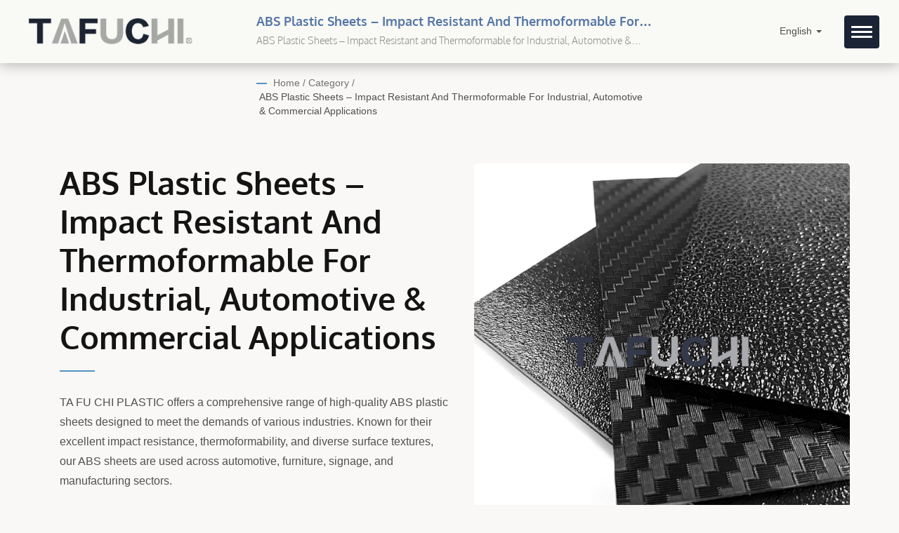

--- FILE ---
content_type: text/html; charset=UTF-8
request_url: https://www.tfcplastic.com/en/category/A01.html
body_size: 10657
content:
<!DOCTYPE html><html prefix="og: http://ogp.me/ns#" lang="en" dir="ltr"><head><meta http-equiv="Content-Type" content="text/html; charset=utf-8" /><meta name="viewport" content="width=device-width, initial-scale=1.0"><meta http-equiv="X-UA-Compatible" content="IE=edge"><title>ABS Plastic Sheets – Impact Resistant and Thermoformable for Industrial, Automotive &amp; Commercial Applications | Premium Plastic Sheet Manufacturer in Taiwan – Ta Fu Chi Plastic</title><meta
name="description" content="TA FU CHI PLASTIC offers a comprehensive range of high-quality ABS plastic sheets designed to meet the demands of various industries. Known for their excellent impact resistance, thermoformability, and diverse surface textures, our ABS sheets are used across automotive, furniture, signage, and manufacturing sectors.These thermoplastic sheets combine strength, flexibility, and visual appeal, and are easily processed through vacuum forming, CNC machining, and heat bending. Whether you&#039;re designing vehicle interiors, building commercial fixtures, or prototyping custom parts, our ABS sheets deliver consistent quality and performance. We also provide full OEM/ODM support, including custom sizes, textures, and colors to match your unique project needs.
________________________________________
Available ABS Sheet Types:
Our ABS sheet lineup includes multiple finishes and performance options. Explore each sub-category for detailed specifications.
•	Wood Grain ABS Sheet -Combines the natural appearance of wood with the strength of ABS. Perfect for furniture, cabinetry, and decorative interior applications.
•	Textured ABS Sheet -Features a matte, anti-slip surface ideal for industrial use, cabinet doors, and automotive interiors.
•	Flat ABS Sheet -A smooth-surfaced, multipurpose sheet suitable for digital printing, display boards, signage, and general fabrication.
________________________________________
Why Choose Our ABS Sheets?
•	High impact resistance and durability
•	Easy to thermoform, cut, and bond
•	Wide range of finishes: glossy, matte, textured, wood grain
•	Available in custom sizes, colors, and thicknesses
•    Highly Versatile – Adaptable for a wide range of applications and designs
________________________________________
Common Applications of ABS Sheets:
•	Automotive interior panels and trim
•	Kitchen cabinets, wardrobe panels, and office furniture
•	Retail display fixtures and advertising signage
•	Equipment enclosures and industrial covers
•	Suitcases, toolboxes, and protective casings
________________________________________
Whether you are developing vehicle parts, designing retail fixtures, or creating modern interiors, our ABS sheet solutions are built to perform.
👉 Browse our ABS sheet sub-categories below or contact our team for samples and customized solutions. Ta Fu Chi Plastic is a trusted plastic sheet manufacturer in Taiwan, producing over 100,000MT of acrylic, abs, hips, and pvc wood-grain sheets. Ideal for furniture, OEM, and industrial applications with customizable, high-quality finishes." /><meta name="keywords" content="ABS Plastic Sheets – Impact Resistant and Thermoformable for Industrial, Automotive &amp; Commercial Applications, Acrylic Sheet, Polystyrene Sheet, ABS Sheet, Plastic Sheet Manufacturer, Plastic Extruder, PMMA Sheet, PS Embossed Sheet" /><meta name="copyright" content="Ta Fu Chi Plastic Co., Ltd." /><meta name="author" content="Ready-Market Online Corporation" /><meta name="rating" content="general" /><meta name="robots" content="index, follow" /><link
rel="dns-prefetch" href="https://cdn.ready-market.com.tw"><link rel="canonical" href="https://www.tfcplastic.com/en/category/A01.html" /><link rel="alternate" hreflang="en" href="https://www.tfcplastic.com/en/category/A01.html" /><link rel="alternate" hreflang="es" href="https://www.tfcplastic.com/es/category/A01.html" /><link rel="alternate" hreflang="ro" href="https://www.tfcplastic.com/ro/category/A01.html" /><link rel="alternate" hreflang="ar" href="https://www.tfcplastic.com/ar/category/A01.html" /><link
rel="alternate" hreflang="uk" href="https://www.tfcplastic.com/uk/category/A01.html" /><link rel="alternate" hreflang="vi" href="https://www.tfcplastic.com/vi/category/A01.html" /><link rel="alternate" hreflang="zh-TW" href="https://www.tfcplastic.com/zh-TW/category/A01.html" /><link rel="alternate" hreflang="ja" href="https://www.tfcplastic.com/ja/category/A01.html" /><style>.fa-twitter:before {
            content: "𝕏" !important;
            font-size: 1.1em !important;
        }
        @media (max-width: 991px) {
            .single-product-details .elevateZoom-image { min-height: 450px; }
            .About-us-section .About-us-img-section .About-us-img { min-height: 450px; }
        }</style><link rel="preload" href="https://cdn.ready-market.com.tw/f07c9cfd/Templates/pic/ABSBLACK6.jpg?v=4f7ada17" as="image" /><link
rel="preload" href="https://cdn.ready-market.com.tw/f07c9cfd/Templates/pic/logo.png?v=0946a5e1" as="image" /><link rel="icon" href="/favicon.ico" type="image/x-icon" /><link rel="shortcut icon" href="/favicon.ico" type="image/x-icon" /><!---[if lt IE 8]><div style='text-align:center'><a href="//www.microsoft.com/windows/internet-explorer/default.aspx?ocid=ie6_countdown_bannercode"><img src="//www.theie6countdown.com/img/upgrade.jpg"border="0"alt=""/></a></div>
<![endif]-->
<!---[if lt IE 9]><link href='//cdn.ready-market.com.tw/fonts/css?family=Open+Sans:400' rel='stylesheet' type='text/css' /><link
href='//cdn.ready-market.com.tw/fonts/css?family=Open+Sans:300' rel='stylesheet' type='text/css' /><link href='//cdn.ready-market.com.tw/fonts/css?family=Open+Sans:600' rel='stylesheet' type='text/css' /><link href='//cdn.ready-market.com.tw/fonts/css?family=Open+Sans:700' rel='stylesheet' type='text/css' /><link href='//cdn.ready-market.com.tw/fonts/css?family=Open+Sans:800' rel='stylesheet' type='text/css' /><link rel="stylesheet" href="css/ie.css" /> <script src="js/html5shiv.js"></script> <![endif]-->
<!---[if gte IE 9]><link rel="stylesheet" href="css/ie.css" />
<![endif]--><LINK
REL="stylesheet" TYPE="text/css" href="/readyscript/capps/pc2-p/min/?f=%2Freadyscript%2Fpc2-template%2FLITE-202-Light-TW-TaFuChi%2Ffont%2Ffont-oxygen%2Ffont-oxygen.rmmin.css%2C%2Freadyscript%2Fpc2-template%2FLITE-202-Light-TW-TaFuChi%2Fcss%2Ffont-awesome%2Fcss%2Ffont-awesome.rmmin.css%2C%2Freadyscript%2Fpc2-template%2FLITE-202-Light-TW-TaFuChi%2Fcss%2Fbootstrap.min.css%2C%2Freadyscript%2Fpc2-template%2FLITE-202-Light-TW-TaFuChi%2Fcss%2Fbootstrap-select.min.css%2C%2Freadyscript%2Fpc2-template%2FLITE-202-Light-TW-TaFuChi%2Fcss%2Fanimate.rmmin.css%2C%2Freadyscript%2Fpc2-template%2FLITE-202-Light-TW-TaFuChi%2Fcss%2Flight%2Fhover.rmmin.css%2C%2Freadyscript%2Fpc2-template%2FLITE-202-Light-TW-TaFuChi%2Fcss%2Fjquery-ui.min.css%2C%2Freadyscript%2Fpc2-template%2FLITE-202-Light-TW-TaFuChi%2Fcss%2Flight%2Fstyle.rmmin.css%2C%2Freadyscript%2Fpc2-template%2FLITE-202-Light-TW-TaFuChi%2Fcss%2Flight%2Fresponsive.rmmin.css%2C%2Freadyscript%2Fpc2-template%2FLITE-202-Light-TW-TaFuChi%2Fcss%2Frm-editor.rmmin.css%2C%2Freadyscript%2Fpc2-template%2FLITE-202-Light-TW-TaFuChi%2Fcss%2Fbootstrap-tabs.rmmin.css%2C%2Freadyscript%2Fpc2-template%2FLITE-202-Light-TW-TaFuChi%2Fcss%2Flight%2Flite-menu-3.rmmin.css%2C%2Freadyscript%2Fpc2-template%2FLITE-202-Light-TW-TaFuChi%2Fcss%2Flight%2Ftab.main-area.rmmin.css%2C%2Freadyscript%2Fpc2-template%2FLITE-202-Light-TW-TaFuChi%2Filightbox%2Fsrc%2Fcss%2Filightbox.rmmin.css%2C%2Freadyscript%2Fpc2-template%2FLITE-202-Light-TW-TaFuChi%2Fcss%2Fowl.carousel.min.css%2C%2Freadyscript%2Fpc2-template%2FLITE-202-Light-TW-TaFuChi%2Fcss%2Flight%2Ffooter-2.rmmin.css&v=040c5163" /><style type="text/css">@media(max-width:991px){.About-us-section .About-us-img-section{display:flex;flex-wrap:wrap}.About-us-section .About-us-img-section .pull-right{order:2}.About-us-section .About-us-img-section .About-us-img-text{order:1}}</style><style>@media (max-width: 991px) {
          .single-product-details .elevateZoom-image { min-height: unset; }
          .About-us-section .About-us-img-section .About-us-img { min-height: unset; }
        }</style> <script type="application/ld+json">{"@context":"http://schema.org","@type":"BreadcrumbList","itemListElement":[{"@type":"ListItem","position":1,"item":{"@type":"WebPage","@id":"/en/index/index.html","name":"Home"}},{"@type":"ListItem","position":2,"item":{"@type":"WebPage","@id":"/en/category/index.html","name":"Category"}},[],{"@type":"ListItem","position":3,"item":{"@type":"WebPage","@id":"/en/category/A01.html","name":"ABS Plastic Sheets \u2013 Impact Resistant and Thermoformable for Industrial, Automotive & Commercial Applications"}}]}</script> <meta property="og:site_name" content="Ta Fu Chi Plastic Co., Ltd." /><meta property="og:title" content="ABS Plastic Sheets – Impact Resistant and Thermoformable for Industrial, Automotive & Commercial Applications | Premium Plastic Sheet Manufacturer in Taiwan – Ta Fu Chi Plastic" /><meta
property="og:description" content="TA FU CHI PLASTIC offers a comprehensive range of high-quality ABS plastic sheets designed to meet the demands of various industries. Known for their excellent impact resistance, thermoformability, and diverse surface textures, our ABS sheets are used across automotive, furniture, signage, and manufacturing sectors.These thermoplastic sheets combine strength, flexibility, and visual appeal, and are easily processed through vacuum forming, CNC machining, and heat bending. Whether you&#039;re designing vehicle interiors, building commercial fixtures, or prototyping custom parts, our ABS sheets deliver consistent quality and performance. We also provide full OEM/ODM support, including custom sizes, textures, and colors to match your unique project needs.
________________________________________
Available ABS Sheet Types:
Our ABS sheet lineup includes multiple finishes and performance options. Explore each sub-category for detailed specifications.
•	Wood Grain ABS Sheet -Combines the natural appearance of wood with the strength of ABS. Perfect for furniture, cabinetry, and decorative interior applications.
•	Textured ABS Sheet -Features a matte, anti-slip surface ideal for industrial use, cabinet doors, and automotive interiors.
•	Flat ABS Sheet -A smooth-surfaced, multipurpose sheet suitable for digital printing, display boards, signage, and general fabrication.
________________________________________
Why Choose Our ABS Sheets?
•	High impact resistance and durability
•	Easy to thermoform, cut, and bond
•	Wide range of finishes: glossy, matte, textured, wood grain
•	Available in custom sizes, colors, and thicknesses
•    Highly Versatile – Adaptable for a wide range of applications and designs
________________________________________
Common Applications of ABS Sheets:
•	Automotive interior panels and trim
•	Kitchen cabinets, wardrobe panels, and office furniture
•	Retail display fixtures and advertising signage
•	Equipment enclosures and industrial covers
•	Suitcases, toolboxes, and protective casings
________________________________________
Whether you are developing vehicle parts, designing retail fixtures, or creating modern interiors, our ABS sheet solutions are built to perform.
👉 Browse our ABS sheet sub-categories below or contact our team for samples and customized solutions. Ta Fu Chi Plastic is a trusted plastic sheet manufacturer in Taiwan, producing over 100,000MT of acrylic, abs, hips, and pvc wood-grain sheets. Ideal for furniture, OEM, and industrial applications with customizable, high-quality finishes." /><meta property="og:url" content="https://www.tfcplastic.com/en/category/A01.html" /><meta property="og:image" content="https://cdn.ready-market.com.tw/f07c9cfd/Templates/pic/ABSBLACK6.jpg?v=4f7ada17" /><meta property="og:type" content="website" /><meta property="og:image:width" content="1280" /><meta property="og:image:height" content="1280" /> <script async src="https://www.googletagmanager.com/gtag/js?id=G-WZW2W5Z6B5"></script> <script>window.dataLayer = window.dataLayer || [];
    function gtag(){dataLayer.push(arguments);}
    gtag('js', new Date());
    gtag('config', 'G-WZW2W5Z6B5');
    const urlParams = new URLSearchParams(window.location.search);
    const statusParam = urlParams.get('status');
    if (statusParam === 'inquiry-has-been-sent') {
        gtag('event', 'inquiry_has_been_sent');
    }
    const qParam = urlParams.get('q');
    if (qParam) {
        gtag('event', 'in_site_query', {'page_title': qParam});
    }</script> </head><body><div
class="main-page-wrapper layout" sid="main-area"><header dir="ltr" class="lite-menu-3">
<button type="button" class="navbar-toggle menu-zoomOut" aria-label="Navbar Toggle" aria-expanded="false">
<span class="sr-only"></span>
<span class="icon-bar"></span>
<span class="icon-bar"></span>
<span class="icon-bar"></span>
</button><div class="navbar navbar-inverse"><div class="container"><div class="navbar-header">
<a href="/en/index.html" class="navbar-brand"><img
src="https://cdn.ready-market.com.tw/f07c9cfd/Templates/pic/logo.png?v=0946a5e1"  alt="Ta Fu Chi Plastic Co., Ltd. - TFC Plastics is the leading manufacturer in Plastic Extrusion Industry."  width="235"  height="60"  />
</a><div
class="rmLogoDesc" id="rmPageDesc"><h1>
ABS Plastic Sheets – Impact Resistant and Thermoformable for Industrial, Automotive & Commercial Applications | Premium Plastic Sheet Manufacturer in Taiwan – Ta Fu Chi Plastic</h1><p>
TA FU CHI PLASTIC offers a comprehensive range of high-quality ABS plastic sheets designed to meet the demands of various industries. Known for their excellent impact resistance, thermoformability, and diverse surface textures, our ABS sheets are used across automotive, furniture, signage, and manufacturing sectors.These thermoplastic sheets combine strength, flexibility, and visual appeal, and are easily processed through vacuum forming, CNC machining, and heat bending. Whether you're designing vehicle interiors, building commercial fixtures, or prototyping custom parts, our ABS sheets deliver consistent quality and performance. We also provide full OEM/ODM support, including custom sizes, textures, and colors to match your unique project needs.
________________________________________
Available ABS Sheet Types:
Our ABS sheet lineup includes multiple finishes and performance options. Explore each sub-category for detailed specifications.
•	Wood Grain ABS Sheet -Combines the natural appearance of wood with the strength of ABS. Perfect for furniture, cabinetry, and decorative interior applications.
•	Textured ABS Sheet -Features a matte, anti-slip surface ideal for industrial use, cabinet doors, and automotive interiors.
•	Flat ABS Sheet -A smooth-surfaced, multipurpose sheet suitable for digital printing, display boards, signage, and general fabrication.
________________________________________
Why Choose Our ABS Sheets?
•	High impact resistance and durability
•	Easy to thermoform, cut, and bond
•	Wide range of finishes: glossy, matte, textured, wood grain
•	Available in custom sizes, colors, and thicknesses
•    Highly Versatile – Adaptable for a wide range of applications and designs
________________________________________
Common Applications of ABS Sheets:
•	Automotive interior panels and trim
•	Kitchen cabinets, wardrobe panels, and office furniture
•	Retail display fixtures and advertising signage
•	Equipment enclosures and industrial covers
•	Suitcases, toolboxes, and protective casings
________________________________________
Whether you are developing vehicle parts, designing retail fixtures, or creating modern interiors, our ABS sheet solutions are built to perform.
👉 Browse our ABS sheet sub-categories below or contact our team for samples and customized solutions. Ta Fu Chi Plastic is a trusted plastic sheet manufacturer in Taiwan, producing over 100,000MT of acrylic, abs, hips, and pvc wood-grain sheets. Ideal for furniture, OEM, and industrial applications with customizable, high-quality finishes.</p></div></div><div
class="navbar-collapse collapse" id="example-navbar-collapse"><div class="side-language"><ul class="language_box"><li class="language">
<a href="/en/category/A01.html" class="slct">English  <b class="caret"></b></a><ul class="drop"><li><a href="/en/category/A01.html" hreflang="en">English</a></li><li><a href="/es/category/A01.html" hreflang="es">Español</a></li><li><a href="/ro/category/A01.html" hreflang="ro">Română</a></li><li><a href="/ar/category/A01.html" hreflang="ar">العربية</a></li><li><a
href="/uk/category/A01.html" hreflang="uk">українська</a></li><li><a href="/vi/category/A01.html" hreflang="vi">Việt</a></li><li><a href="/zh-TW/category/A01.html" hreflang="zh-TW">中文 (繁體)</a></li><li><a href="/ja/category/A01.html" hreflang="ja">日本語</a></li></ul></li></ul></div><div class="clear-fix"></div><form id="form-search" method="get" action="/en/search/index.html" class="search-here navbar-search">
<input
name="q" type="text" onFocus="if(this.value =='Search Here...' ) this.value=''" onBlur="if(this.value=='') this.value='Search Here...'" value="Search Here..." aria-label="Search">
<button aria-label="search"><i class="fa fa-search" aria-hidden="true"></i></button>
<input type="hidden" name="type" value="all" /></form><div class="clear-fix"></div><ul class="nav navbar-nav"><li class="">
<a href="/en/page/home.html"   data-title="Home">Home
</a></li><li class="dropdown">
<a href="/en/page/about-us.html"   data-title="Company">Company <b class="caret"></b>
</a><ul class="dropdown-menu"><li><a
href="/en/page/company-profile.html" data-title="About Ta Fu Chi Plastic"  data-title="About Ta Fu Chi Plastic">About Ta Fu Chi Plastic</a></li><li><a href="/en/page/business-concept.html" data-title="Business Concept"  data-title="Business Concept">Business Concept</a></li><li><a href="/en/page/privacy-policy.html" data-title="Privacy Policy"  data-title="Privacy Policy">Privacy Policy</a></li></ul>
<i class="fa fa-caret-down" aria-hidden="true" hidden></i></li><li class="dropdown active">
<a href="/en/category/index.html" data-title="Products">Products <b class="caret"></b>
</a><ul
class="dropdown-menu dropdown-menu-custom"><li class="dropdown"><a href="/en/category/A01.html"  data-title="ABS Plastic Sheets – Impact Resistant and Thermoformable for Industrial, Automotive & Commercial Applications">ABS Plastic Sheets – Impact Resistant and Thermoformable for Industrial, Automotive & Commercial Applications</a><ul class="dropdown-menu dropdown-menu-custom-sub"><li><a
href="/en/category/A0101.html"  data-title="Wood Grain Plastic Sheets for Furniture & Decorative Panels – Thermoformable ABS Sheets">Wood Grain Plastic Sheets for Furniture & Decorative Panels – Thermoformable ABS Sheets</a></li><li><a href="/en/category/A0102.html"  data-title="Textured ABS Sheets – Durable, Thermoformable & Impact-Resistant Panels">Textured ABS Sheets – Durable, Thermoformable & Impact-Resistant Panels</a></li><li><a
href="/en/category/A0103.html"  data-title="Flat ABS Sheets – Printable, Thermoformable & Impact-Resistant Panels">Flat ABS Sheets – Printable, Thermoformable & Impact-Resistant Panels</a></li></ul>
<i class="fa fa-caret-down" aria-hidden="true" hidden></i></li><li class="dropdown"><a href="/en/category/A02.html"  data-title="GPPS Plastic Sheets – Lightweight, Rigid & Budget-Friendly Panels for Interior Design & Decoration">GPPS Plastic Sheets – Lightweight, Rigid & Budget-Friendly Panels for Interior Design & Decoration</a><ul class="dropdown-menu dropdown-menu-custom-sub"><li><a
href="/en/category/A0201.html"  data-title="GPPS Embossed Sheets – Lightweight, Rigid Plastic Panels for Partitions & Displays">GPPS Embossed Sheets – Lightweight, Rigid Plastic Panels for Partitions & Displays</a></li><li><a href="/en/category/A0202.html"  data-title="GPPS Frosted Sheets – Decorative, Light-Diffusing Panels for Lighting">GPPS Frosted Sheets – Decorative, Light-Diffusing Panels for Lighting</a></li><li><a
href="/en/category/A0203.html"  data-title="GPPS Solid Color Sheets – Lightweight, Durable Plastic Panels for Signage, Displays & Interior">GPPS Solid Color Sheets – Lightweight, Durable Plastic Panels for Signage, Displays & Interior</a></li></ul>
<i class="fa fa-caret-down" aria-hidden="true" hidden></i></li><li class="dropdown"><a href="/en/category/A03.html"  data-title="HIPS Plastic Sheets – Printable, Thermoformable & Multi-Purpose for Packaging, Agriculture & Signage">HIPS Plastic Sheets – Printable, Thermoformable & Multi-Purpose for Packaging, Agriculture & Signage</a><ul
class="dropdown-menu dropdown-menu-custom-sub"><li><a href="/en/category/A0301.html"  data-title="Printable HIPS Plastic Sheets – Lightweight, Durable & Easy to Fabricate Panels">Printable HIPS Plastic Sheets – Lightweight, Durable & Easy to Fabricate Panels</a></li></ul>
<i class="fa fa-caret-down" aria-hidden="true" hidden></i></li><li class="dropdown"><a
href="/en/category/A04.html"  data-title="Acrylic Plastic Sheets – Weather Resistant & Glossy Surface Finish for Automotive, Commercial & Decorative Use">Acrylic Plastic Sheets – Weather Resistant & Glossy Surface Finish for Automotive, Commercial & Decorative Use</a><ul class="dropdown-menu dropdown-menu-custom-sub"><li><a href="/en/category/A0401.html"  data-title="Acrylic Capped ABS Sheets – High Gloss, UV Resistant & Thermoformable Panels">Acrylic Capped ABS Sheets – High Gloss, UV Resistant & Thermoformable Panels</a></li><li><a
href="/en/category/A0402.html"  data-title="Frosted Acrylic Sheets – Anti-Glare & Fingerprint-Resistant Panels for Stylish Interiors">Frosted Acrylic Sheets – Anti-Glare & Fingerprint-Resistant Panels for Stylish Interiors</a></li></ul>
<i class="fa fa-caret-down" aria-hidden="true" hidden></i></li><li class="dropdown"><a href="/en/category/A05.html"  data-title="Acrylic Sheets for Furniture, Kitchen & Bathroom Panels – Decorative and Durable for Indoor Applications">Acrylic Sheets for Furniture, Kitchen & Bathroom Panels – Decorative and Durable for Indoor Applications</a><ul
class="dropdown-menu dropdown-menu-custom-sub"><li><a href="/en/category/A0501.html"  data-title="High Gloss Acrylic Sheets – Durable, Mirror-Like & Decorative Finish">High Gloss Acrylic Sheets – Durable, Mirror-Like & Decorative Finish</a></li><li><a href="/en/category/A0502.html"  data-title="Super Matte Acrylic Sheets – Soft-Touch, Elegant & Fingerprint-Resistant Panels">Super Matte Acrylic Sheets – Soft-Touch, Elegant & Fingerprint-Resistant Panels</a></li><li><a
href="/en/category/A0503.html"  data-title="Acrylic Edgebanding – Durable & Stylish Protective Edge Strips for Furniture & Cabinets">Acrylic Edgebanding – Durable & Stylish Protective Edge Strips for Furniture & Cabinets</a></li></ul>
<i class="fa fa-caret-down" aria-hidden="true" hidden></i></li><li class=""><a href="/en/category/A06.html"  data-title="ASA Plastic Sheets for Outdoor Use – UV-Resistant, Durable & Weatherproof Panels">ASA Plastic Sheets for Outdoor Use – UV-Resistant, Durable & Weatherproof Panels</a></li></ul>
<i class="fa fa-caret-down" aria-hidden="true" hidden></i></li><li class="dropdown">
<a
href="/en/page/application-ind.html"   data-title="Applications">Applications <b class="caret"></b>
</a><ul class="dropdown-menu"><li><a href="/en/page/furniture-applications.html" data-title="Plastic Sheets for Furniture Applications"  data-title="Plastic Sheets for Furniture Applications">Plastic Sheets for Furniture Applications</a></li><li><a href="/en/page/vehicle-technology-1.html" data-title="Automotive Interior Plastic Sheets"  data-title="Automotive Interior Plastic Sheets">Automotive Interior Plastic Sheets</a></li><li><a
href="/en/page/vehicle-technology-2.html" data-title="Automotive Exterior Plastic Sheets"  data-title="Automotive Exterior Plastic Sheets">Automotive Exterior Plastic Sheets</a></li><li><a href="/en/page/Sanitaryware.html" data-title="Plastic Sheets for Bathroom Applications"  data-title="Plastic Sheets for Bathroom Applications">Plastic Sheets for Bathroom Applications</a></li><li><a href="/en/page/kitchen+panel.html" data-title="Plastic Sheets for Kitchen Applications"  data-title="Plastic Sheets for Kitchen Applications">Plastic Sheets for Kitchen Applications</a></li></ul>
<i
class="fa fa-caret-down" aria-hidden="true" hidden></i></li><li class="">
<a href="/en/page/contact-info.html"   data-title="Contact">Contact
</a></li></ul></div><div class="backdrop"></div></div><ul class="language_box language_outside"><li class="language">
<a href="/en/category/A01.html" class="slct">English  <b class="caret"></b></a><ul class="drop"><li><a href="/en/category/A01.html" hreflang="en">English</a></li><li><a href="/es/category/A01.html" hreflang="es">Español</a></li><li><a
href="/ro/category/A01.html" hreflang="ro">Română</a></li><li><a href="/ar/category/A01.html" hreflang="ar">العربية</a></li><li><a href="/uk/category/A01.html" hreflang="uk">українська</a></li><li><a href="/vi/category/A01.html" hreflang="vi">Việt</a></li><li><a href="/zh-TW/category/A01.html" hreflang="zh-TW">中文 (繁體)</a></li><li><a href="/ja/category/A01.html" hreflang="ja">日本語</a></li></ul></li></ul><div class="menuModel"></div></div></header><div class="clearfix"></div><div
class="Enar-page-banner" sid="breadcrumb"><div class="Enar-page-banner-opact"><div class="container"><div><div class="rmBCDesc rmsb-hp" id="rmcategoryDesc"><h1>
ABS Plastic Sheets – Impact Resistant and Thermoformable for Industrial, Automotive & Commercial Applications | Custom Extruded Plastic Sheets for Industrial & OEM Use</h1><h2>
ABS Plastic Sheets – Impact Resistant and Thermoformable for Industrial, Automotive & Commercial Applications | Durable, High-Quality Plastic Sheet Solutions for Every Application</h2></div><ul><li><span
class="decoration"></span></li><li><a href="/en/index.html">Home</a></li><li>/</li><li><a href="/en/category/index.html" title="Category">Category</a></li><li>/</li><li><a href="/en/category/A01.html" title="ABS Plastic Sheets – Impact Resistant and Thermoformable for Industrial, Automotive & Commercial Applications">ABS Plastic Sheets – Impact Resistant and Thermoformable for Industrial, Automotive & Commercial Applications</a></li></ul></div></div></div></div>
<section class="section-container"><div
class="container"><div class="col-xs-12 content">
<section class="About-us-section"><div class="row About-us-img-section"><div class="col-md-6 col-xs-12 pull-right"><div class="About-us-img">
<img src="https://cdn.ready-market.com.tw/f07c9cfd/Templates/pic/ABSBLACK6.jpg?v=4f7ada17" alt="ABS Plastic Sheets – Impact Resistant and Thermoformable for Industrial, Automotive & Commercial Applications"/></div></div><div
class="About-us-img-text"><h2 >ABS Plastic Sheets – Impact Resistant and Thermoformable for Industrial, Automotive & Commercial Applications</h2>
<span class="decoration"></span><h3 class="dis_con"></h3><p>TA FU CHI PLASTIC offers a comprehensive range of high-quality ABS plastic sheets designed to meet the demands of various industries. Known for their excellent impact resistance, thermoformability, and diverse surface textures, our ABS sheets are used across automotive, furniture, signage, and manufacturing sectors.<br
/>
<br />
These thermoplastic sheets combine strength, flexibility, and visual appeal, and are easily processed through vacuum forming, CNC machining, and heat bending. Whether you're designing vehicle interiors, building commercial fixtures, or prototyping custom parts, our ABS sheets deliver consistent quality and performance. We also provide full OEM/ODM support, including custom sizes, textures, and colors to match your unique project needs.<br />
________________________________________<br
/>
Available ABS Sheet Types:<br />
Our ABS sheet lineup includes multiple finishes and performance options. Explore each sub-category for detailed specifications.<br />
•	Wood Grain ABS Sheet -Combines the natural appearance of wood with the strength of ABS. Perfect for furniture, cabinetry, and decorative interior applications.<br />
•	Textured ABS Sheet -Features a matte, anti-slip surface ideal for industrial use, cabinet doors, and automotive interiors.<br
/>
•	Flat ABS Sheet -A smooth-surfaced, multipurpose sheet suitable for digital printing, display boards, signage, and general fabrication.<br />
________________________________________<br />
Why Choose Our ABS Sheets?<br />
•	High impact resistance and durability<br />
•	Easy to thermoform, cut, and bond<br />
•	Wide range of finishes: glossy, matte, textured, wood grain<br />
•	Available in custom sizes, colors, and thicknesses<br
/>
•    Highly Versatile – Adaptable for a wide range of applications and designs<br />
________________________________________<br />
Common Applications of ABS Sheets:<br />
•	Automotive interior panels and trim<br />
•	Kitchen cabinets, wardrobe panels, and office furniture<br />
•	Retail display fixtures and advertising signage<br />
•	Equipment enclosures and industrial covers<br />
•	Suitcases, toolboxes, and protective casings<br />
________________________________________<br
/>
Whether you are developing vehicle parts, designing retail fixtures, or creating modern interiors, our ABS sheet solutions are built to perform.<br />
👉 Browse our ABS sheet sub-categories below or contact our team for samples and customized solutions.</p></div><hr></div><div class="row About-us-text-section"><div class="col-xs-12"><div class="About-us-text"></div></div></div>
</section><div
class="display-icon-wrapper clear-fix"><h4 >ABS Plastic Sheets – Impact Resistant and Thermoformable for Industrial, Automotive & Commercial Applications</h4><ul><li><span >Display:</span></li><li><a href="#" class="showgrid active" aria-label="Show Grid"><i class="fa fa-th" aria-hidden="true"></i></a></li><li><a href="#" class="showlist" aria-label="Show List"><i class="fa fa-th-list" aria-hidden="true"></i></a></li></ul></div><div class="clearfix sort_shop txt-1"><div class="pages-button clear-fix">
<span
class="fleft"> Result 1 - 3 of 3</span></div></div><div id="item-show" class="display-in-grid"><div class="item-width col-md-3 col-sm-4 col-xs-12"><div class="item-Wrapper single-item-Wrapper"><div class="item-img shop-img-item">
<a href="/en/category/A0101.html" ><img src="https://cdn.ready-market.com.tw/f07c9cfd/Templates/pic/m/wood7.jpg?v=4f56cdd0" alt="Wood Grain Plastic Sheets for Furniture & Decorative Panels – Thermoformable ABS Sheets"></a></div><div class="item-text single-Text-item">
<a
href="/en/category/A0101.html" ><h5>Wood Grain Plastic Sheets for Furniture & Decorative Panels – Thermoformable ABS Sheets</h5><p>Realistic wood-textured ABS sheets for interior panels, decorative surfaces, and furniture cladding – lightweight and durable plastic alternative to wood.</p>
<span class="bottonBorder"><i class="fa fa-arrow-circle-right" aria-hidden="true"></i>Read more</span>
</a></div></div></div><div class="item-width col-md-3 col-sm-4 col-xs-12"><div class="item-Wrapper single-item-Wrapper"><div
class="item-img shop-img-item">
<a href="/en/category/A0102.html" ><img src="https://cdn.ready-market.com.tw/f07c9cfd/Templates/pic/m/ABS7.jpg?v=980b6ca4" alt="Textured ABS Sheets – Durable, Thermoformable & Impact-Resistant Panels"></a></div><div class="item-text single-Text-item">
<a
href="/en/category/A0102.html" ><h5>Textured ABS Sheets – Durable, Thermoformable & Impact-Resistant Panels</h5><p>Embossed surface ABS plastic ideal for equipment covers, protective panels, and rugged enclosures – high impact strength with a non-slip finish.</p>
<span class="bottonBorder"><i class="fa fa-arrow-circle-right" aria-hidden="true"></i>Read more</span>
</a></div></div></div><div class="item-width col-md-3 col-sm-4 col-xs-12"><div class="item-Wrapper single-item-Wrapper"><div class="item-img shop-img-item">
<a
href="/en/category/A0103.html" ><img src="https://cdn.ready-market.com.tw/f07c9cfd/Templates/pic/m/absthin11.jpg?v=bc6963d3" alt="Flat ABS Sheets – Printable, Thermoformable & Impact-Resistant Panels - ABS can be printed and thermoformed."></a></div><div class="item-text single-Text-item">
<a
href="/en/category/A0103.html" ><h5>Flat ABS Sheets – Printable, Thermoformable & Impact-Resistant Panels</h5><p>A wide range of thicknesses ABS sheets for die-cutting, packaging, electronics housing, and thermoforming – easy to handle and cost-effective.</p>
<span class="bottonBorder"><i class="fa fa-arrow-circle-right" aria-hidden="true"></i>Read more</span>
</a></div></div></div></div><div class="clearfix sort_shop txt-1"><div class="pages-button clear-fix">
<span
class="fleft"> Result 1 - 3 of 3</span></div></div></div></div>
</section>
<section id="box-4" sid="box-4" class="choose-section clear-fix" dir="ltr"><div class="left-side float-left"><div class="left-side-opact clear-fix"><div class="left-side-content float-right"><div class="left-content-text"><div class="them-main-title"><h2 >Professional, custom solutions</h2>
<span
class="decoration"></span></div><p>We provide high-quality, customized plastic sheets to meet industry needs, ensuring top standards. Choose us for the perfect materials for your applications.</p></div></div></div></div><div class="right-side float-right home-two-right-side"><div class="clear-fix"><div class="right-side-content float-left"><div class="right-content-text clear-fix"><div class="right-side-item"><h3><a
href="/en/page/company-profile.html">Custom solutions</a></h3><p>Our expert team provides guidance with various thicknesses, sizes, and colors, ensuring quality and timely delivery.</p></div><div class="right-side-item"><h3><a  href="/en/page/furniture-applications.html">Cross-industry use</a></h3><p>Ta Fu Chi Plastic products in furniture, automotive, bathroom, and electronics offer functionality and aesthetics.</p></div><div class="right-side-item"><h3><a
href="/en/page/company-profile.html">Innovating for lead</a></h3><p>We develop new materials, improve production, focus on custom solutions, and stay competitive.</p></div></div></div></div></div>
</section>
<section id="box-16" sid="box-16" class="home-logo-slide" dir="ltr"><div class="container"><div class="row"><div class="col-md-4 col-xs-12"><div class="them-main-title"><h2><a href="/en/category/index.html">Recommended Products</a></h2>
<span
class="decoration"></span><p>We offer functional plastic sheets, ideal for furniture, electronics, and outdoor use. Customizable in size, color, and features.</p></div></div><div class="col-md-8 col-xs-12"><div class="logo-claider-wrapper"><div id="logo-claider-carousel" class="owl-carousel owl-theme"><div class="item"><div>
<a  href="/en/product/acrylic_edgebanding.html"><img
src="https://cdn.ready-market.com.tw/f07c9cfd/Templates/pic/m/whole_site_promotion-01.jpg?v=1e79039e" alt="Acrylic Edge Banding"></a></div><h3><a  href="/en/product/acrylic_edgebanding.html">Acrylic Edge Banding</a></h3></div><div class="item"><div>
<a  href="/en/product/acrylic_capped_abs_sheet.html"><img src="https://cdn.ready-market.com.tw/f07c9cfd/Templates/pic/m/whole_site_promotion-02.jpg?v=00cf0653" alt="Acrylic Capped ABS Sheet"></a></div><h3><a  href="/en/product/acrylic_capped_abs_sheet.html">Acrylic Capped ABS Sheet</a></h3></div><div class="item"><div>
<a  href="/en/product/hips_sheet.html"><img
src="https://cdn.ready-market.com.tw/f07c9cfd/Templates/pic/m/whole_site_promotion-03.jpg?v=cd082aba" alt="HIPS Sheet"></a></div><h3><a  href="/en/product/hips_sheet.html">HIPS Sheet</a></h3></div><div class="item"><div>
<a  href="/en/product/asa_sheet.html"><img src="https://cdn.ready-market.com.tw/f07c9cfd/Templates/pic/m/whole_site_promotion-04.jpg?v=3785eaaa" alt="ASA Sheet"></a></div><h3><a  href="/en/product/asa_sheet.html">ASA Sheet</a></h3></div></div></div></div></div></div>
</section><div id="box-22" sid="box-22"></div><div id="box-6" sid="box-6"><div class="container"><div
style="clear: both;display:block;_height:1%;"></div><div
class="rm-oesu"><h2> ABS Plastic Sheets – Impact Resistant and Thermoformable for Industrial, Automotive & Commercial Applications | Durable, High-Quality Plastic Sheet Solutions for Every Application</h2><p>Ta Fu Chi Plastic Co., Ltd. is a leading ABS Plastic Sheets – Impact Resistant and Thermoformable for Industrial, Automotive & Commercial Applications manufacturer in Taiwan with over 30 years of expertise in plastic extrusion. We specialize in producing high-performance materials such as acrylic sheet, matte acrylic sheet, acrylic edge banding, and pvc wood-grain sheet, all designed to meet the evolving demands of the furniture and interior design industries. By combining advanced manufacturing processes with flexible customization options, we offer solutions that are not only visually striking but also durable, cost-effective, and easy to process. Our commitment to quality and precision has made us a trusted partner for global B2B clients across kitchen, wardrobe, and bathroom furniture manufacturing.</p><p>Headquartered in Tainan, Taiwan, Ta Fu Chi Plastic serves customers worldwide with a focus on innovation, reliability, and environmental responsibility. We continually develop materials that meet both aesthetic and functional needs—offering moisture-resistant edge banding, scratch-resistant surfaces, and rich color options. Our plastic sheets are ideal alternatives to traditional materials like glass, metal, or wood, helping manufacturers achieve modern designs with improved production efficiency. With a foundation built on customer satisfaction and long-term success, we are proud to deliver plastic sheet solutions that enhance the value and performance of today’s furniture applications.</p><div
id="rm-oesulink">TFC Plastics invites you to explore our high-quality <a href="/en/search/index.html?q=ABS%20Sheet&type=all">ABS Sheet</a>, <a href="/en/search/index.html?q=Plastic%20Sheet&type=all">Plastic Sheet</a>, <a href="/en/search/index.html?q=Acrylic%20Sheet&type=all">Acrylic Sheet</a>, <a href="/en/search/index.html?q=PMMA%20Sheet&type=all">PMMA Sheet</a>. <a
href="/en/page/contact-info.html" onClick="javascript: pageTracker._trackPageview('/track_oesu_click/contactus');">Contact Us</a> for more details!</div><div style="clear: both;display:block;_height:1%;"></div></div></div></div><footer id="foot" sid="foot" class="them-footer-section footer-2"><div class="footer-section"><div class="container"><div class="row"><div class="col-lg-9 col-md-8 col-xs-12 footer-item"><div class="footer-item-one">
<a href="/en/index.html" class="footre-logo"><img
src="https://cdn.ready-market.com.tw/f07c9cfd/Templates/pic/logo_footer.png?v=ae14c451" alt="logo_footer"></a><p >Ta Fu Chi Plastic specializes in sheet extrusion, offering ABS, Acrylic, PS, ASA sheets with innovation & sustainability.</p><ul><li class="footer_address"><i class="fa fa-map-marker" aria-hidden="true"></i>No.54 , Gongye Rd, Guantian District, Tainan City 720, Taiwan</li></ul><div class="privacy-item"><p>Copyright &copy; 2026 <a href="/en/index.html">Ta Fu Chi Plastic Co., Ltd.</a> All Rights Reserved.</p><p>Consulted &amp; Designed by <a
href="//www.ready-market.com" title="Ready-Market Online Corp. A professional for searching suppliers in various industries all over the world." target="_blank" rel="noopener">Ready-Market</a></p></div></div></div><div class="col-lg-3 col-md-4 col-xs-12 footer-item hidden-sm hidden-xs"><div class="footer-item-two"><ul><li><i class="fa fa-angle-right" aria-hidden="true"></i><a  href="/en/page/home.html">Home</a></li><li><i class="fa fa-angle-right" aria-hidden="true"></i><a  href="/en/page/about-us.html">Company</a></li><li><i class="fa fa-angle-right" aria-hidden="true"></i><a  href="/en/category/index.html">Products</a></li><li><i
class="fa fa-angle-right" aria-hidden="true"></i><a  href="/en/page/application-ind.html">Applications</a></li><li><i class="fa fa-angle-right" aria-hidden="true"></i><a  href="/en/page/contact-info.html">Contact</a></li></ul></div></div></div></div></div>
</footer></div><a href="/en/page/contact-info.html" track="track_prdinq_butclick/en::category::A01" class="scroll-inquiry tran7s" data-toggle="tooltip" data-placement="left" title="Send Inquiry">
<i class="fa fa-pencil-square-o" aria-hidden="true"></i>
</a><button
class="scroll-top tran7s p-color-bg" aria-label="Scroll Top">
<i class="fa fa-angle-up" aria-hidden="true"></i>
</button><div class="scrollDown animated fadeInUp"><div
class="scroll-down"></div></div> <script type="text/javascript" src="/readyscript/capps/pc2-p/min/?f=%2Freadyscript%2Fpc2-template%2FLITE-202-Light-TW-TaFuChi%2Fjs%2Fjquery-2.2.3.min.js%2C%2Freadyscript%2Fpc2-template%2FLITE-202-Light-TW-TaFuChi%2Fjs%2Fbootstrap-select.min.js%2C%2Freadyscript%2Fpc2-template%2FLITE-202-Light-TW-TaFuChi%2Fjs%2Fbootstrap.min.js%2C%2Freadyscript%2Fpc2-template%2FLITE-202-Light-TW-TaFuChi%2Fjs%2FiframeResizer.min.js%2C%2Freadyscript%2Fpc2-template%2FLITE-202-Light-TW-TaFuChi%2Fjs%2Fjquery.easing.1.3.rmmin.js%2C%2Freadyscript%2Fpc2-template%2FLITE-202-Light-TW-TaFuChi%2Fjs%2Fcustom.rmmin.js%2C%2Freadyscript%2Fpc2-template%2FLITE-202-Light-TW-TaFuChi%2Fjs%2Fswfobject.rmmin.js%2C%2Freadyscript%2Fpc2-template%2FLITE-202-Light-TW-TaFuChi%2Fjs%2Ftab.rmmin.js%2C%2Freadyscript%2Fpc2-template%2FLITE-202-Light-TW-TaFuChi%2Filightbox%2Fsrc%2Fjs%2Filightbox.rmmin.js%2C%2Freadyscript%2Fpc2-template%2FLITE-202-Light-TW-TaFuChi%2Fjs%2FsnapGallery.rmmin.js%2C%2Freadyscript%2Fpc2-template%2FLITE-202-Light-TW-TaFuChi%2Fjs%2Fowl.carousel.min.js&v=53f3d754"></script> <script>$('.menu-zoomOut').on('click',function(){if($('.nav.navbar-nav').hasClass('hidemenu')){$('.nav.navbar-nav').removeClass('hidemenu');}else{$('.nav.navbar-nav').addClass('hidemenu');}});$('.navbar-toggle').on('click',function(){if($('#example-navbar-collapse').hasClass('in')){$('#example-navbar-collapse').removeClass('in');$('.backdrop').removeClass('open');}else{$('#example-navbar-collapse').addClass('in');$('.backdrop').addClass('open');}});window.addEventListener('resize',function(){var listener_width=window.innerWidth;if(listener_width>991){$('.backdrop').removeClass('open');}});$(document).ready(function(){var text=$(".About-us-text").text();if(text.trim().length==0){$(".About-us-img-section hr").css("display","none");$(".About-us-text-section").css("display","none");}});$(document).ready(function(){$('.showlist').click(function(event){event.preventDefault();$('.showgrid').removeClass('active');$('.showlist').addClass('active');$('#item-show').addClass('display-in-list').removeClass('display-in-grid');$('#item-show .item-width').addClass('col-sm-12').addClass('cat-item-width').removeClass('col-md-3').removeClass('col-sm-4').removeClass('shop-item-width');$('#item-show .item-Wrapper').addClass('single-list-item-Wrapper').removeClass('single-item-Wrapper');$('#item-show .item-img').addClass('list-img-item').addClass('float-left').removeClass('shop-img-item');$('#item-show .item-text').addClass('list-text-col').addClass('float-left').removeClass('single-Text-item');});$('.showgrid').click(function(event){event.preventDefault();$('.showlist').removeClass('active');$('.showgrid').addClass('active');$('#item-show').addClass('display-in-grid').removeClass('display-in-list');$('#item-show .item-width').addClass('col-md-3').addClass('col-sm-4').addClass('shop-item-width').removeClass('col-sm-12').removeClass('cat-item-width');$('#item-show .item-Wrapper').addClass('single-item-Wrapper').removeClass('single-list-item-Wrapper');$('#item-show .item-img').addClass('shop-img-item').removeClass('list-img-item').removeClass('float-left');$('#item-show .item-text').addClass('single-Text-item').removeClass('list-text-col').removeClass('float-left');});});jQuery("*[compareid]").click(function(){$('.compare_col').css('display','inline-block');});function snapgallery(ul_snapgallery){$(ul_snapgallery).each(function(){var sg_minw=parseInt($(this)[0].attributes['sg_minw'].value);var sg_col=parseInt($(this)[0].attributes['sg_col'].value);var sg_mar=parseInt($(this)[0].attributes['sg_mar'].value);var sg_title=$(this)[0].attributes['sg_title'].value;$(this).snapGallery({minWidth:sg_minw,maxCols:sg_col,margin:sg_mar});if(sg_title==''){$(this).children("li").children(".title").remove();}
$(this).children("li").children(".title").css({'white-space':'nowrap','text-overflow':'ellipsis','overflow':'hidden'});});};$(document).ready(function(){if($(window).width()>980){jQuery(".jackbox[data-group]").iLightBox({innerToolbar:true,controls:{fullscreen:true},fullViewPort:'fill'});}else{jQuery(".jackbox[data-group]").iLightBox({controls:{fullscreen:false},fullViewPort:'fill'});}
var items={};$('a[rel]').each(function(){if($(this).attr('rel')=='noreferrer'||$(this).attr('rel')=='noopener'||$(this).attr('rel')=='noreferrer noopener'){}else{items[$(this).attr('rel')]=true;}});var result=new Array();for(var i in items)
{result.push(i);}
$.each(result,function(key,value){if($(window).width()>980){jQuery("a[rel='"+value+"']").iLightBox({innerToolbar:true,controls:{fullscreen:true},fullViewPort:'fill'});}else{jQuery("a[rel='"+value+"']").iLightBox({controls:{fullscreen:false},fullViewPort:'fill'});}});snapgallery('ul[snapgallery]');});$(window).load(function(){snapgallery('ul[snapgallery]');});$(window).resize(function(){snapgallery('ul[snapgallery]');});$(function(){if($('#main-area_tab').length>0){$('#main-area_tab').KandyTabs({action:"toggle",trigger:"click",custom:function(btn,cont,index,tab){snapgallery('ul[snapgallery]');},done:function(btn,cont,tab){if($(window).width()>980){jQuery(".jackbox[data-group]",tab).iLightBox({innerToolbar:true,controls:{fullscreen:true},fullViewPort:'fill'});}else{jQuery(".jackbox[data-group]",tab).iLightBox({controls:{fullscreen:false},fullViewPort:'fill'});}
var items={};$('a[rel]',tab).each(function(){if($(this).attr('rel')=='noreferrer'||$(this).attr('rel')=='noopener'||$(this).attr('rel')=='noreferrer noopener'){}else{items[$(this).attr('rel')]=true;}});var result=new Array();for(var i in items)
{result.push(i);}
$.each(result,function(key,value){if($(window).width()>980){jQuery("a[rel='"+value+"']",tab).iLightBox({innerToolbar:true,controls:{fullscreen:true},fullViewPort:'fill'});}else{jQuery("a[rel='"+value+"']",tab).iLightBox({controls:{fullscreen:false},fullViewPort:'fill'});}});},resize:true});}});$(window).on('scroll',function(){if($(this).scrollTop()>1200&&$(this).scrollTop()<1600){$('#box-4 .left-side .left-side-opact .left-side-content .left-content-text').addClass('animated fadeInLeft');$('#box-4 .right-side div .right-side-content .right-content-text').addClass('animated fadeInRight');}else{$('#box-4 .left-side .left-side-opact .left-side-content .left-content-text').removeClass('animated fadeInLeft');$('#box-4 .right-side div .right-side-content .right-content-text').removeClass('animated fadeInRight');}});$(document).ready(function(){var logo_claider_carousel=$("#logo-claider-carousel");if(logo_claider_carousel.length){logo_claider_carousel.owlCarousel({items:3,margin:30,loop:true,nav:false,dotsEach:1,autoplay:true,autoplayTimeout:2000,autoplaySpeed:1000,dragEndSpeed:1000,smartSpeed:1000,autoplayHoverPause:true,responsiveClass:true,responsive:{0:{items:1,},450:{items:2,margin:15},550:{items:2,margin:30},1200:{items:3}}});}
logo_claider_carousel.mouseover(function(){logo_claider_carousel.trigger('stop.owl.autoplay');});logo_claider_carousel.mouseleave(function(){logo_claider_carousel.trigger('play.owl.autoplay',[1000]);});});jQuery(document).ready(function(){var t=document.title;jQuery('div.socialfloat').load('/readyscript/bookmark.php',{title:t},function(){var link=jQuery("<link>");link.attr({type:'text/css',rel:'stylesheet',href:'/readyscript/share/social/css/SmartShare.css'});jQuery("head").append(link);});});function readyTracker(event_name,event_value){if(typeof ga!=="undefined"){ga("send","event",{eventCategory:"Custom Event",eventAction:event_name,eventLabel:event_value});}
if(typeof gtag!=="undefined"){gtag("event",event_name,{page_title:event_value});}}
jQuery(document).ready(()=>{const filePattern=/\.(zip|exe|pdf|doc*|xls*|ppt*|rar)$/i;if(typeof gtag==="undefined")return;jQuery("[track]").each(function(){const trackValue=jQuery(this).attr("track");jQuery(this).on("click",()=>{gtag("event","ready_track",{"page_title":trackValue});});});jQuery("a").each(function(){const href=jQuery(this).attr("href");if(typeof href!=="string")return;const textContent=jQuery.trim(jQuery(this).text());const useTextContent=textContent.length>0;const eventConfig={"track_click_external":{test:/^https?\:/i,data:href},"track_click_email":{test:/^mailto\:/i,data:href.replace(/^mailto\:/i,"")},"track_click_attachment":{test:filePattern,data:href},"track_click_interlink":{test:()=>jQuery(this).hasClass("rm-interlink"),data:jQuery(this).text()},"track_click_inq":{test:/^#INQ$/i,data:useTextContent?textContent:href}};for(const eventType in eventConfig){const{test,data}=eventConfig[eventType];if(typeof test==="function"?test():test.test(href)){jQuery(this).on("click",()=>{gtag("event",eventType,{"page_title":data});});break;}}});});var pageTracker={_trackPageview:function(path){gtag('event','ready_track',{'page_title':path});}};</script> <script>var im = document.createElement('img');
im.src =  "/images/f07c9cfd.gif?st=280&cur=https%3A%2F%2Fwww.tfcplastic.com%2Fen%2Fcategory%2FA01.html&ref="+encodeURIComponent(document.referrer);im.width=1;im.height=1;im.style='display:none;'
document.body.append(im);</script>  <script>var ii = document.createElement('src');
ii.async=true;
ii.src = "/readyscript/capps/pc2-p/js/riddle.js?q=883396823";
document.body.append(ii);</script>
<!--cache: GMT 2026-01-16 09:54:55 ## 6953204f66e1c3f88cff47a7270aa8c0.cache-->
</body></html>